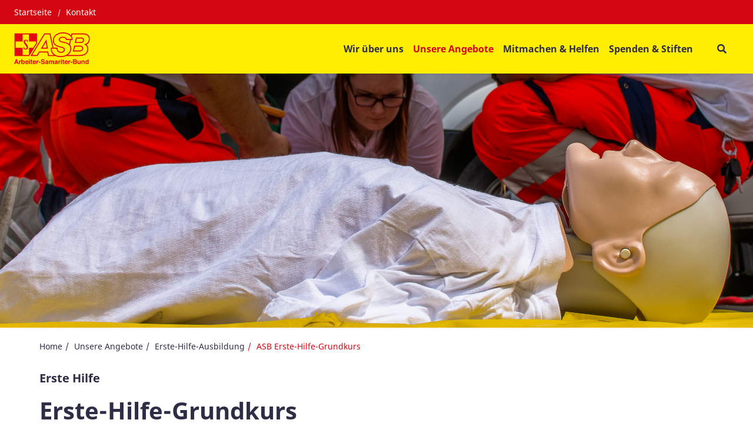

--- FILE ---
content_type: text/html; charset=UTF-8
request_url: https://www.asb-halle-bitterfeld.de/asb-halle-bitterfeld/unsere-angebote/unsere-angebote-ausbildung/erste-hilfe-grundkurs
body_size: 10788
content:
<!DOCTYPE html>
<html lang="de" class="no-js">
<head>
    <meta http-equiv="X-UA-Compatible" content="IE=edge">
    <meta name="X-Frame-Options" content="DENY">
	<meta name="referrer" content="same-origin">

    
<title>ASB Erste Hilfe Kurse Halle</title>

<meta http-equiv="content-type" content="text/html; charset=UTF-8">
<meta name="description" content="Im Notfall zählt jede Minute. Damit möglichst jeder Erste Hilfe leisten kann, bietet der ASB Halle/Bitterfeld Erste-Hilfe-Kurse und Lehrgänge an, die Grundlagen vermitteln und unterschiedliche Lebensbereiche berücksichtigen.">
<meta name="msapplication-TileColor" content="#ffc40d">
<meta name="msapplication-TileImage" content="/packages/asb_bundesverband/themes/asb_bundesverband/images/icons/favicons/mstile-144x144.png">
<meta name="msapplication-config" content="/packages/asb_bundesverband/themes/asb_bundesverband/images/icons/favicons/browserconfig.xml">
<link rel="canonical" href="https://www.asb-halle-bitterfeld.de/asb-halle-bitterfeld/unsere-angebote/unsere-angebote-ausbildung/erste-hilfe-grundkurs" />
<link rel="shortcut icon" type="image/x-icon" href="/packages/asb_bundesverband/themes/asb_bundesverband/images/icons/favicons/favicon.ico">
<link rel="shortcut icon" href="/packages/asb_bundesverband/themes/asb_bundesverband/images/icons/favicons/favicon.ico">
<link rel="icon" type="image/png" href="/packages/asb_bundesverband/themes/asb_bundesverband/images/icons/favicons/favicon-196x196.png" sizes="196x196">
<link rel="icon" type="image/png" href="/packages/asb_bundesverband/themes/asb_bundesverband/images/icons/favicons/favicon-160x160.png" sizes="160x160">
<link rel="icon" type="image/png" href="/packages/asb_bundesverband/themes/asb_bundesverband/images/icons/favicons/favicon-96x96.png" sizes="96x96">
<link rel="icon" type="image/png" href="/packages/asb_bundesverband/themes/asb_bundesverband/images/icons/favicons/favicon-16x16.png" sizes="16x16">
<link rel="icon" type="image/png" href="/packages/asb_bundesverband/themes/asb_bundesverband/images/icons/favicons/favicon-32x32.png" sizes="32x32">
<link rel="apple-touch-icon" sizes="152x152" href="/packages/asb_bundesverband/themes/asb_bundesverband/images/icons/favicons/apple-touch-icon-152x152.png">
<link rel="apple-touch-icon" sizes="144x144" href="/packages/asb_bundesverband/themes/asb_bundesverband/images/icons/favicons/apple-touch-icon-144x144.png">
<link rel="apple-touch-icon" sizes="120x120" href="/packages/asb_bundesverband/themes/asb_bundesverband/images/icons/favicons/apple-touch-icon-120x120.png">
<link rel="apple-touch-icon" sizes="114x114" href="/packages/asb_bundesverband/themes/asb_bundesverband/images/icons/favicons/apple-touch-icon-114x114.png">
<link rel="apple-touch-icon" sizes="76x76" href="/packages/asb_bundesverband/themes/asb_bundesverband/images/icons/favicons/apple-touch-icon-76x76.png">
<link rel="apple-touch-icon" sizes="72x72" href="/packages/asb_bundesverband/themes/asb_bundesverband/images/icons/favicons/apple-touch-icon-72x72.png">
<link rel="apple-touch-icon" sizes="60x60" href="/packages/asb_bundesverband/themes/asb_bundesverband/images/icons/favicons/apple-touch-icon-60x60.png">
<link rel="apple-touch-icon" sizes="57x57" href="/packages/asb_bundesverband/themes/asb_bundesverband/images/icons/favicons/apple-touch-icon-57x57.png">
<script>
    var CCM_DISPATCHER_FILENAME = "/index.php";
    var CCM_CID = 763;
    var CCM_EDIT_MODE = false;
    var CCM_ARRANGE_MODE = false;
    var CCM_IMAGE_PATH = "/concrete/images";
    var CCM_APPLICATION_URL = "https://www.asb-halle-bitterfeld.de";
    var CCM_REL = "";
    var CCM_ACTIVE_LOCALE = "de_DE";
    var CCM_USER_REGISTERED = false;
</script>

<script async src="/packages/automatic_email_obfuscator/js/vgnr.js?v=451"></script>
<link href="/packages/automatic_email_obfuscator/css/obfuscator.css?ccm_nocache=be47b0c2e5f2d6366e2ae045fefc8de40e2a1d10" rel="stylesheet" type="text/css" media="all" />
<link href="/concrete/css/fontawesome/all.css?ccm_nocache=556ae7f1a9101585da3d8a6011459916f485394c" rel="stylesheet" type="text/css" media="all" />
<script src="/concrete/js/jquery.js?ccm_nocache=556ae7f1a9101585da3d8a6011459916f485394c"></script>
<link href="/application/files/cache/css/3d3de0adefb9d3e71c65afb08b5409e82faf70ce.css?ccm_nocache=556ae7f1a9101585da3d8a6011459916f485394c" rel="stylesheet" type="text/css" media="all" data-source="/application/blocks/asb_search/view.css?ccm_nocache=7df7867c0e2f8711fc817d8d8792c41d6df15f88 /concrete/css/features/imagery/frontend.css?ccm_nocache=556ae7f1a9101585da3d8a6011459916f485394c /concrete/css/features/basics/frontend.css?ccm_nocache=556ae7f1a9101585da3d8a6011459916f485394c /concrete/css/features/social/frontend.css?ccm_nocache=556ae7f1a9101585da3d8a6011459916f485394c" />
<meta property="og:site_name" content="ASB Erste Hilfe Kurse Halle" /><meta property="og:title" content="ASB Erste Hilfe Kurse und Ausbildung in Halle" /><meta property="og:description" content="Im Notfall zählt jede Minute. Damit möglichst jeder Erste Hilfe leisten kann, bietet der ASB Halle/Bitterfeld Erste-Hilfe-Kurse und Lehrgänge an, die Grundlagen vermitteln und unterschiedliche Lebensbereiche berücksichtigen." /><meta property="og:url" content="https://www.asb-halle-bitterfeld.de/asb-halle-bitterfeld/unsere-angebote/unsere-angebote-ausbildung/erste-hilfe-grundkurs" /><meta property="og:image" content="https://www.asb-halle-bitterfeld.de/application/files/2216/6333/5862/000_0264-1_2.JPG" />
    <link rel="stylesheet" type="text/css" href="/packages/asb_bundesverband/themes/asb_bundesverband/css/skins/default.css?v=47">
    <meta name="viewport" content="width=device-width, initial-scale=1.0">

    <script>
        if (navigator.userAgent.match(/IEMobile\/10\.0/)) {
            var msViewportStyle = document.createElement('style');
            msViewportStyle.appendChild(
                document.createTextNode(
                    '@-ms-viewport{width:auto!important}'
                )
            );
            document.querySelector('head').appendChild(msViewportStyle)
        }
    </script>
    <script src="/packages/asb_bundesverband/themes/asb_bundesverband/js/modernizr.js"></script>
</head>
<body style="zoom:1">

<div class="ccm-page ccm-page-id-763 page-type-page page-template-full   no-write">


<header>
    <div class="header asb-header">
        <div class="asb-top-nav shadow-sm">
                            <div class="asb-top-nav__top-header asb-top-header bg-red">
                    <div class="asb-top-header__start">
                        

    
    <ul class="asb-top-links">
        
            <li class="nav-first">

                <a href="https://www.asb-halle-bitterfeld.de/asb-halle-bitterfeld" >
                    Startseite                </a>
            </li>
        
            <li class="">

                <a href="https://www.asb-halle-bitterfeld.de/asb-halle-bitterfeld/kontakt" >
                    Kontakt                </a>
            </li>
            </ul>

                    </div>
                    <div class="asb-top-header__btn-box">
                                                                    </div>
                </div>
                        <div id="asb-navbar" class="js-asb-navbar asb-top-nav__bottom-header asb-navbar d-flex">
                <div class="asb-navbar__logo asb-logo hidden-in-text">
                    

        <a href="https://www.asb-halle-bitterfeld.de/asb-halle-bitterfeld" class="col-md-12 col-sm-12 d-flex no-padding" title="Zurück zur Startseite" aria-label="Zurück zur Startseite">
                <img src="/application/files/2917/0608/8227/ASB-Logo-Screen-Standard-RGB.svg" alt="ASB-Logo-Screen-Standard-RGB.svg" class="ccm-svg" />    </a>

                </div>
                <div class="asb-navbar__right">
                    <div class="asb-navbar__navigation full-in-text">
                        

    
<span class="display-text-mode text-mode-style">[ Navigation beginnen ]</span><span class="display-text-mode text-mode-style"><a href="#end_nav">>>Navigation überspringen</a></span><nav class="asb-main-menu" id="menu" aria-label="Hauptspalte"><ul class="asb-main-menu__nav nav"><li class="asb-nav-item--home"><a href="https://www.asb-halle-bitterfeld.de/asb-halle-bitterfeld" aria-hidden="true" target="_self" class="asb-nav-item nav-item asb-nav-item--home">Home</a></li><li class="asb-nav-item--sub-parent"><span class="asb-main-menu__next js-mm-next-btn" role="button" tabindex="0" aria-haspopup="true" aria-expanded="false" aria-controls="parent_284" data-id="parent_284">Wir &uuml;ber uns</span><div id="parent_284" class="asb-main-menu__sub-menu level-1"><div class="container-lg asb-main-menu__sub-menu-container gx-xl-7 g-xxl-4"><div class=asb-main-menu__sub-menu-title><a href="https://www.asb-halle-bitterfeld.de/asb-halle-bitterfeld/ueber-uns" tabindex="-1" target="_self" class="asb-nav-item--sub-parent text-primary">Wir &uuml;ber uns</a><span class="asb-main-menu__sub-menu-close js-mm-close-btn" tabindex="-1" role="button" aria-label="Untermenü schließen"><span class="asb-close-label">Schließen</span><span class="asb-close"></span></span></div><ul><li class=""><a href="https://www.asb-halle-bitterfeld.de/asb-halle-bitterfeld/ueber-uns/vorstand" tabindex="-1" aria-label="Vorstand - Wir über uns" target="_self" class="asb-nav-item nav-item">Vorstand</a></li><li class=""><a href="https://www.asb-halle-bitterfeld.de/asb-halle-bitterfeld/ueber-uns/adressen" tabindex="-1" aria-label="Adressen und Kontaktinformationen - Wir über uns" target="_self" class="asb-nav-item nav-item">Adressen und Kontaktinformationen</a></li><li class=""><a href="https://www.asb-halle-bitterfeld.de/asb-halle-bitterfeld/ueber-uns/satzung" tabindex="-1" aria-label="Satzung - Wir über uns" target="_self" class="asb-nav-item nav-item">Satzung</a></li><li class=""><a href="https://www.asb-halle-bitterfeld.de/asb-halle-bitterfeld/ueber-uns/ethik-kodex" tabindex="-1" aria-label="Leitbild - Wir über uns" target="_self" class="asb-nav-item nav-item">Leitbild</a></li><li class="asb-nav-item--sub-parent"><a href="https://www.asb-halle-bitterfeld.de/asb-halle-bitterfeld/ueber-uns/stellenangebote" tabindex="-1" target="_self" class="asb-nav-item nav-item asb-nav-item--sub-parent">Karriere</a><span class="asb-main-menu__next js-mm-next-btn"  role="button" tabindex="-1" aria-haspopup="true" aria-expanded="false" aria-controls="parent_313" data-id="parent_313" aria-label="Unterseite Karriere"></span><div id="parent_313" class="asb-main-menu__sub-menu level-2"><div class="container-lg asb-main-menu__sub-menu-container gx-xl-7 g-xxl-4"><div class=asb-main-menu__sub-menu-title><div class="asb-main-menu__back js-mm-back-btn" role="button" aria-label="Zurück zum Menü Wir über uns" tabindex="-1"  aria-haspopup="true" aria-expanded="false" aria-controls="parent_313" data-id="parent_313" data-parent="parent_284"></div><a href="https://www.asb-halle-bitterfeld.de/asb-halle-bitterfeld/ueber-uns/stellenangebote" tabindex="-1" target="_self" class="asb-nav-item--sub-parent text-primary">Karriere</a><span class="asb-main-menu__sub-menu-close js-mm-close-btn" tabindex="-1" role="button" aria-label="Untermenü schließen"><span class="asb-close-label">Schließen</span><span class="asb-close"></span></span></div><ul><li class=""><a href="https://www.asb-halle-bitterfeld.de/asb-halle-bitterfeld/ueber-uns/stellenangebote/praktikas-ausbildung-stellenangebote" tabindex="-1" aria-label="Praktika - Karriere" target="_self" class="asb-nav-item nav-item">Praktika</a></li><li class="asb-nav-item--sub-parent"><a href="https://www.asb-halle-bitterfeld.de/asb-halle-bitterfeld/ueber-uns/stellenangebote/ausbildung" tabindex="-1" target="_self" class="asb-nav-item nav-item asb-nav-item--sub-parent">Berufsausbildung</a><span class="asb-main-menu__next js-mm-next-btn"  role="button" tabindex="-1" aria-haspopup="true" aria-expanded="false" aria-controls="parent_342" data-id="parent_342" aria-label="Unterseite Berufsausbildung"></span><div id="parent_342" class="asb-main-menu__sub-menu level-3"><div class="container-lg asb-main-menu__sub-menu-container gx-xl-7 g-xxl-4"><div class=asb-main-menu__sub-menu-title><div class="asb-main-menu__back js-mm-back-btn" role="button" aria-label="Zurück zum Menü Karriere" tabindex="-1"  aria-haspopup="true" aria-expanded="false" aria-controls="parent_342" data-id="parent_342" data-parent="parent_313"></div><a href="https://www.asb-halle-bitterfeld.de/asb-halle-bitterfeld/ueber-uns/stellenangebote/ausbildung" tabindex="-1" target="_self" class="asb-nav-item--sub-parent text-primary">Berufsausbildung</a><span class="asb-main-menu__sub-menu-close js-mm-close-btn" tabindex="-1" role="button" aria-label="Untermenü schließen"><span class="asb-close-label">Schließen</span><span class="asb-close"></span></span></div><ul><li class=""><a href="https://www.asb-halle-bitterfeld.de/asb-halle-bitterfeld/ueber-uns/stellenangebote/ausbildung/ausbildung-altenpfleger" tabindex="-1" aria-label="Pflegefachfrau/-mann - Berufsausbildung" target="_self" class="asb-nav-item nav-item">Pflegefachfrau/-mann</a></li><li class=""><a href="https://www.asb-halle-bitterfeld.de/asb-halle-bitterfeld/ueber-uns/stellenangebote/ausbildung/ausbildung-rettungsdienst-notfallsanit%C3%A4ter" tabindex="-1" aria-label="Notfallsanit&auml;ter/-in - Berufsausbildung" target="_self" class="asb-nav-item nav-item">Notfallsanit&auml;ter/-in</a></li><li class=""><a href="https://www.asb-halle-bitterfeld.de/asb-halle-bitterfeld/ueber-uns/stellenangebote/ausbildung/rettungssanitaeter" tabindex="-1" aria-label="Rettungssanit&auml;ter/-in - Berufsausbildung" target="_self" class="asb-nav-item nav-item">Rettungssanit&auml;ter/-in</a></li><li class=""><a href="https://www.asb-halle-bitterfeld.de/asb-halle-bitterfeld/ueber-uns/stellenangebote/ausbildung/ausbildung-erzieher" tabindex="-1" aria-label="Ausbildung Erzieher/in - Berufsausbildung" target="_self" class="asb-nav-item nav-item">Ausbildung Erzieher/in</a></li></ul></div></div></li><li class="asb-nav-item--sub-parent"><a href="https://www.asb-halle-bitterfeld.de/asb-halle-bitterfeld/ueber-uns/stellenangebote/jobs" tabindex="-1" target="_self" class="asb-nav-item nav-item asb-nav-item--sub-parent">Aktuelle Stellenangebote</a><span class="asb-main-menu__next js-mm-next-btn"  role="button" tabindex="-1" aria-haspopup="true" aria-expanded="false" aria-controls="parent_341" data-id="parent_341" aria-label="Unterseite Aktuelle Stellenangebote"></span><div id="parent_341" class="asb-main-menu__sub-menu level-3"><div class="container-lg asb-main-menu__sub-menu-container gx-xl-7 g-xxl-4"><div class=asb-main-menu__sub-menu-title><div class="asb-main-menu__back js-mm-back-btn" role="button" aria-label="Zurück zum Menü Karriere" tabindex="-1"  aria-haspopup="true" aria-expanded="false" aria-controls="parent_341" data-id="parent_341" data-parent="parent_313"></div><a href="https://www.asb-halle-bitterfeld.de/asb-halle-bitterfeld/ueber-uns/stellenangebote/jobs" tabindex="-1" target="_self" class="asb-nav-item--sub-parent text-primary">Aktuelle Stellenangebote</a><span class="asb-main-menu__sub-menu-close js-mm-close-btn" tabindex="-1" role="button" aria-label="Untermenü schließen"><span class="asb-close-label">Schließen</span><span class="asb-close"></span></span></div><ul><li class="asb-nav-item--sub-parent"><a href="https://www.asb-halle-bitterfeld.de/asb-halle-bitterfeld/ueber-uns/stellenangebote/jobs/stellenangebot-altenpfleger-landsberg" tabindex="-1" target="_self" class="asb-nav-item nav-item asb-nav-item--sub-parent">Pflegefach- und Pflegehilfskr&auml;fte</a><span class="asb-main-menu__next js-mm-next-btn"  role="button" tabindex="-1" aria-haspopup="true" aria-expanded="false" aria-controls="parent_454" data-id="parent_454" aria-label="Unterseite Pflegefach- und Pflegehilfskr&auml;fte"></span><div id="parent_454" class="asb-main-menu__sub-menu level-4"><div class="container-lg asb-main-menu__sub-menu-container gx-xl-7 g-xxl-4"><div class=asb-main-menu__sub-menu-title><div class="asb-main-menu__back js-mm-back-btn" role="button" aria-label="Zurück zum Menü Aktuelle Stellenangebote" tabindex="-1"  aria-haspopup="true" aria-expanded="false" aria-controls="parent_454" data-id="parent_454" data-parent="parent_341"></div><a href="https://www.asb-halle-bitterfeld.de/asb-halle-bitterfeld/ueber-uns/stellenangebote/jobs/stellenangebot-altenpfleger-landsberg" tabindex="-1" target="_self" class="asb-nav-item--sub-parent text-primary">Pflegefach- und Pflegehilfskr&auml;fte</a><span class="asb-main-menu__sub-menu-close js-mm-close-btn" tabindex="-1" role="button" aria-label="Untermenü schließen"><span class="asb-close-label">Schließen</span><span class="asb-close"></span></span></div><ul><li class=""><a href="https://www.asb-halle-bitterfeld.de/asb-halle-bitterfeld/ueber-uns/stellenangebote/jobs/stellenangebot-altenpfleger-landsberg/pflegefach-und-hilfskraefte-fuer-wohngemeinschaften" tabindex="-1" aria-label="Pflegefach- und Hilfskr&auml;fte f&uuml;r Wohngemeinschaften - Pflegefach- und Pflegehilfskräfte" target="_self" class="asb-nav-item nav-item">Pflegefach- und Hilfskr&auml;fte f&uuml;r Wohngemeinschaften</a></li></ul></div></div></li><li class=""><a href="https://www.asb-halle-bitterfeld.de/asb-halle-bitterfeld/ueber-uns/stellenangebote/jobs/stellenangebot-rettungssanitaeter" tabindex="-1" aria-label="Rettungsfachpersonal - Aktuelle Stellenangebote" target="_self" class="asb-nav-item nav-item">Rettungsfachpersonal</a></li></ul></div></div></li><li class=""><a href="https://www.asb-halle-bitterfeld.de/asb-halle-bitterfeld/ueber-uns/stellenangebote/schnellbewerbung" tabindex="-1" aria-label="ASB Schnellbewerbung - Karriere" target="_self" class="asb-nav-item nav-item">ASB Schnellbewerbung</a></li><li class=""><a href="https://www.asb-halle-bitterfeld.de/asb-halle-bitterfeld/ueber-uns/stellenangebote/mitarbeiter-werben-mitarbeiter" tabindex="-1" aria-label="Mitarbeitende werben Mitarbeitende - Karriere" target="_self" class="asb-nav-item nav-item">Mitarbeitende werben Mitarbeitende</a></li></ul></div></div></li><li class=""><a href="https://www.asb-halle-bitterfeld.de/asb-halle-bitterfeld/ueber-uns/wie-es-begann" tabindex="-1" aria-label="Wie es begann - Wir über uns" target="_self" class="asb-nav-item nav-item">Wie es begann</a></li><li class=""><a href="https://www.asb-halle-bitterfeld.de/asb-halle-bitterfeld/ueber-uns/social-media" tabindex="-1" aria-label="Social Media - Wir über uns" target="_self" class="asb-nav-item nav-item">Social Media</a></li></ul></div></div></li><li class="nav-path-selected asb-nav-item--sub-parent"><span class="asb-main-menu__next js-mm-next-btn" role="button" tabindex="0" aria-haspopup="true" aria-expanded="false" aria-controls="parent_285" data-id="parent_285">Unsere Angebote</span><div id="parent_285" class="asb-main-menu__sub-menu level-1"><div class="container-lg asb-main-menu__sub-menu-container gx-xl-7 g-xxl-4"><div class=asb-main-menu__sub-menu-title><a href="https://www.asb-halle-bitterfeld.de/asb-halle-bitterfeld/unsere-angebote" tabindex="-1" target="_self" class="nav-path-selected asb-nav-item--sub-parent text-primary">Unsere Angebote</a><span class="asb-main-menu__sub-menu-close js-mm-close-btn" tabindex="-1" role="button" aria-label="Untermenü schließen"><span class="asb-close-label">Schließen</span><span class="asb-close"></span></span></div><ul><li class="asb-nav-item--sub-parent"><a href="https://www.asb-halle-bitterfeld.de/asb-halle-bitterfeld/unsere-angebote/im-alter-umsorgt-sein" tabindex="-1" target="_self" class="asb-nav-item nav-item asb-nav-item--sub-parent">Im Alter umsorgt sein</a><span class="asb-main-menu__next js-mm-next-btn"  role="button" tabindex="-1" aria-haspopup="true" aria-expanded="false" aria-controls="parent_301" data-id="parent_301" aria-label="Unterseite Im Alter umsorgt sein"></span><div id="parent_301" class="asb-main-menu__sub-menu level-2"><div class="container-lg asb-main-menu__sub-menu-container gx-xl-7 g-xxl-4"><div class=asb-main-menu__sub-menu-title><div class="asb-main-menu__back js-mm-back-btn" role="button" aria-label="Zurück zum Menü Unsere Angebote" tabindex="-1"  aria-haspopup="true" aria-expanded="false" aria-controls="parent_301" data-id="parent_301" data-parent="parent_285"></div><a href="https://www.asb-halle-bitterfeld.de/asb-halle-bitterfeld/unsere-angebote/im-alter-umsorgt-sein" tabindex="-1" target="_self" class="asb-nav-item--sub-parent text-primary">Im Alter umsorgt sein</a><span class="asb-main-menu__sub-menu-close js-mm-close-btn" tabindex="-1" role="button" aria-label="Untermenü schließen"><span class="asb-close-label">Schließen</span><span class="asb-close"></span></span></div><ul><li class="asb-nav-item--sub-parent"><a href="https://www.asb-halle-bitterfeld.de/asb-halle-bitterfeld/unsere-angebote/im-alter-umsorgt-sein/halle-der-saale" tabindex="-1" target="_self" class="asb-nav-item nav-item asb-nav-item--sub-parent">Halle an der Saale</a><span class="asb-main-menu__next js-mm-next-btn"  role="button" tabindex="-1" aria-haspopup="true" aria-expanded="false" aria-controls="parent_334" data-id="parent_334" aria-label="Unterseite Halle an der Saale"></span><div id="parent_334" class="asb-main-menu__sub-menu level-3"><div class="container-lg asb-main-menu__sub-menu-container gx-xl-7 g-xxl-4"><div class=asb-main-menu__sub-menu-title><div class="asb-main-menu__back js-mm-back-btn" role="button" aria-label="Zurück zum Menü Im Alter umsorgt sein" tabindex="-1"  aria-haspopup="true" aria-expanded="false" aria-controls="parent_334" data-id="parent_334" data-parent="parent_301"></div><a href="https://www.asb-halle-bitterfeld.de/asb-halle-bitterfeld/unsere-angebote/im-alter-umsorgt-sein/halle-der-saale" tabindex="-1" target="_self" class="asb-nav-item--sub-parent text-primary">Halle an der Saale</a><span class="asb-main-menu__sub-menu-close js-mm-close-btn" tabindex="-1" role="button" aria-label="Untermenü schließen"><span class="asb-close-label">Schließen</span><span class="asb-close"></span></span></div><ul><li class="asb-nav-item--sub-parent"><a href="https://www.asb-halle-bitterfeld.de/asb-halle-bitterfeld/unsere-angebote/im-alter-umsorgt-sein/halle-der-saale/seniorenzentrum-elsteraue" tabindex="-1" target="_self" class="asb-nav-item nav-item asb-nav-item--sub-parent">Seniorenzentrum Elsteraue</a><span class="asb-main-menu__next js-mm-next-btn"  role="button" tabindex="-1" aria-haspopup="true" aria-expanded="false" aria-controls="parent_345" data-id="parent_345" aria-label="Unterseite Seniorenzentrum Elsteraue"></span><div id="parent_345" class="asb-main-menu__sub-menu level-4"><div class="container-lg asb-main-menu__sub-menu-container gx-xl-7 g-xxl-4"><div class=asb-main-menu__sub-menu-title><div class="asb-main-menu__back js-mm-back-btn" role="button" aria-label="Zurück zum Menü Halle an der Saale" tabindex="-1"  aria-haspopup="true" aria-expanded="false" aria-controls="parent_345" data-id="parent_345" data-parent="parent_334"></div><a href="https://www.asb-halle-bitterfeld.de/asb-halle-bitterfeld/unsere-angebote/im-alter-umsorgt-sein/halle-der-saale/seniorenzentrum-elsteraue" tabindex="-1" target="_self" class="asb-nav-item--sub-parent text-primary">Seniorenzentrum Elsteraue</a><span class="asb-main-menu__sub-menu-close js-mm-close-btn" tabindex="-1" role="button" aria-label="Untermenü schließen"><span class="asb-close-label">Schließen</span><span class="asb-close"></span></span></div><ul><li class=""><a href="https://www.asb-halle-bitterfeld.de/asb-halle-bitterfeld/unsere-angebote/im-alter-umsorgt-sein/halle-der-saale/seniorenzentrum-elsteraue/bewohnerzimmer" tabindex="-1" aria-label="Bewohnerzimmer - Seniorenzentrum Elsteraue" target="_self" class="asb-nav-item nav-item">Bewohnerzimmer</a></li><li class=""><a href="https://www.asb-halle-bitterfeld.de/asb-halle-bitterfeld/unsere-angebote/im-alter-umsorgt-sein/halle-der-saale/seniorenzentrum-elsteraue/gesundheitliche-versorgungsplanung" tabindex="-1" aria-label="Gesundheitliche Versorgungsplanung - Seniorenzentrum Elsteraue" target="_self" class="asb-nav-item nav-item">Gesundheitliche Versorgungsplanung</a></li><li class=""><a href="https://www.asb-halle-bitterfeld.de/asb-halle-bitterfeld/unsere-angebote/im-alter-umsorgt-sein/halle-der-saale/seniorenzentrum-elsteraue/aussenanlagen" tabindex="-1" aria-label="Au&szlig;enanlagen - Seniorenzentrum Elsteraue" target="_self" class="asb-nav-item nav-item">Au&szlig;enanlagen</a></li></ul></div></div></li><li class=""><a href="https://www.asb-halle-bitterfeld.de/asb-halle-bitterfeld/unsere-angebote/im-alter-umsorgt-sein/halle-der-saale/sozialstation-humanitaet" tabindex="-1" aria-label="Sozialstation Georg-Cantor-Stra&szlig;e - Halle an der Saale" target="_self" class="asb-nav-item nav-item">Sozialstation Georg-Cantor-Stra&szlig;e</a></li><li class=""><a href="https://www.asb-halle-bitterfeld.de/asb-halle-bitterfeld/unsere-angebote/im-alter-umsorgt-sein/halle-der-saale/seniorengerechtes-wohnen-georg-cantor-strasse" tabindex="-1" aria-label="Seniorengerechtes Wohnen Georg-Cantor-Stra&szlig;e - Halle an der Saale" target="_self" class="asb-nav-item nav-item">Seniorengerechtes Wohnen Georg-Cantor-Stra&szlig;e</a></li><li class="asb-nav-item--sub-parent"><a href="https://www.asb-halle-bitterfeld.de/asb-halle-bitterfeld/unsere-angebote/im-alter-umsorgt-sein/halle-der-saale/pflegeheim-jamboler-strasse" tabindex="-1" target="_self" class="asb-nav-item nav-item asb-nav-item--sub-parent">Pflegeheim Jamboler Stra&szlig;e (Betriebsf&uuml;hrung)</a><span class="asb-main-menu__next js-mm-next-btn"  role="button" tabindex="-1" aria-haspopup="true" aria-expanded="false" aria-controls="parent_425" data-id="parent_425" aria-label="Unterseite Pflegeheim Jamboler Stra&szlig;e (Betriebsf&uuml;hrung)"></span><div id="parent_425" class="asb-main-menu__sub-menu level-4"><div class="container-lg asb-main-menu__sub-menu-container gx-xl-7 g-xxl-4"><div class=asb-main-menu__sub-menu-title><div class="asb-main-menu__back js-mm-back-btn" role="button" aria-label="Zurück zum Menü Halle an der Saale" tabindex="-1"  aria-haspopup="true" aria-expanded="false" aria-controls="parent_425" data-id="parent_425" data-parent="parent_334"></div><a href="https://www.asb-halle-bitterfeld.de/asb-halle-bitterfeld/unsere-angebote/im-alter-umsorgt-sein/halle-der-saale/pflegeheim-jamboler-strasse" tabindex="-1" target="_self" class="asb-nav-item--sub-parent text-primary">Pflegeheim Jamboler Stra&szlig;e (Betriebsf&uuml;hrung)</a><span class="asb-main-menu__sub-menu-close js-mm-close-btn" tabindex="-1" role="button" aria-label="Untermenü schließen"><span class="asb-close-label">Schließen</span><span class="asb-close"></span></span></div><ul><li class=""><a href="https://www.asb-halle-bitterfeld.de/asb-halle-bitterfeld/unsere-angebote/im-alter-umsorgt-sein/halle-der-saale/pflegeheim-jamboler-strasse/betreutes-wohnen" tabindex="-1" aria-label="Betreutes Wohnen - Pflegeheim Jamboler Straße (Betriebsführung)" target="_self" class="asb-nav-item nav-item">Betreutes Wohnen</a></li><li class=""><a href="https://www.asb-halle-bitterfeld.de/asb-halle-bitterfeld/unsere-angebote/im-alter-umsorgt-sein/halle-der-saale/pflegeheim-jamboler-strasse/unser-serviceangebot" tabindex="-1" aria-label="Unsere Serviceangebote - Pflegeheim Jamboler Straße (Betriebsführung)" target="_self" class="asb-nav-item nav-item">Unsere Serviceangebote</a></li></ul></div></div></li></ul></div></div></li><li class="asb-nav-item--sub-parent"><a href="https://www.asb-halle-bitterfeld.de/asb-halle-bitterfeld/unsere-angebote/im-alter-umsorgt-sein/landsberg" tabindex="-1" target="_self" class="asb-nav-item nav-item asb-nav-item--sub-parent">Landsberg</a><span class="asb-main-menu__next js-mm-next-btn"  role="button" tabindex="-1" aria-haspopup="true" aria-expanded="false" aria-controls="parent_336" data-id="parent_336" aria-label="Unterseite Landsberg"></span><div id="parent_336" class="asb-main-menu__sub-menu level-3"><div class="container-lg asb-main-menu__sub-menu-container gx-xl-7 g-xxl-4"><div class=asb-main-menu__sub-menu-title><div class="asb-main-menu__back js-mm-back-btn" role="button" aria-label="Zurück zum Menü Im Alter umsorgt sein" tabindex="-1"  aria-haspopup="true" aria-expanded="false" aria-controls="parent_336" data-id="parent_336" data-parent="parent_301"></div><a href="https://www.asb-halle-bitterfeld.de/asb-halle-bitterfeld/unsere-angebote/im-alter-umsorgt-sein/landsberg" tabindex="-1" target="_self" class="asb-nav-item--sub-parent text-primary">Landsberg</a><span class="asb-main-menu__sub-menu-close js-mm-close-btn" tabindex="-1" role="button" aria-label="Untermenü schließen"><span class="asb-close-label">Schließen</span><span class="asb-close"></span></span></div><ul><li class="asb-nav-item--sub-parent"><a href="https://www.asb-halle-bitterfeld.de/asb-halle-bitterfeld/unsere-angebote/im-alter-umsorgt-sein/landsberg/sozialstation-landsberg" tabindex="-1" target="_self" class="asb-nav-item nav-item asb-nav-item--sub-parent">Sozialstation  Landsberg</a><span class="asb-main-menu__next js-mm-next-btn"  role="button" tabindex="-1" aria-haspopup="true" aria-expanded="false" aria-controls="parent_347" data-id="parent_347" aria-label="Unterseite Sozialstation  Landsberg"></span><div id="parent_347" class="asb-main-menu__sub-menu level-4"><div class="container-lg asb-main-menu__sub-menu-container gx-xl-7 g-xxl-4"><div class=asb-main-menu__sub-menu-title><div class="asb-main-menu__back js-mm-back-btn" role="button" aria-label="Zurück zum Menü Landsberg" tabindex="-1"  aria-haspopup="true" aria-expanded="false" aria-controls="parent_347" data-id="parent_347" data-parent="parent_336"></div><a href="https://www.asb-halle-bitterfeld.de/asb-halle-bitterfeld/unsere-angebote/im-alter-umsorgt-sein/landsberg/sozialstation-landsberg" tabindex="-1" target="_self" class="asb-nav-item--sub-parent text-primary">Sozialstation  Landsberg</a><span class="asb-main-menu__sub-menu-close js-mm-close-btn" tabindex="-1" role="button" aria-label="Untermenü schließen"><span class="asb-close-label">Schließen</span><span class="asb-close"></span></span></div><ul><li class=""><a href="https://www.asb-halle-bitterfeld.de/asb-halle-bitterfeld/unsere-angebote/im-alter-umsorgt-sein/landsberg/sozialstation-landsberg/unsre-leistungen" tabindex="-1" aria-label="Leistungen - Sozialstation  Landsberg" target="_self" class="asb-nav-item nav-item">Leistungen</a></li></ul></div></div></li><li class=""><a href="https://www.asb-halle-bitterfeld.de/asb-halle-bitterfeld/unsere-angebote/im-alter-umsorgt-sein/landsberg/senoirentreff" tabindex="-1" aria-label="Seniorenbegegnungsst&auml;tte - Landsberg" target="_self" class="asb-nav-item nav-item">Seniorenbegegnungsst&auml;tte</a></li></ul></div></div></li><li class="asb-nav-item--sub-parent"><a href="https://www.asb-halle-bitterfeld.de/asb-halle-bitterfeld/unsere-angebote/im-alter-umsorgt-sein/bitterfeld" tabindex="-1" target="_self" class="asb-nav-item nav-item asb-nav-item--sub-parent">Bitterfeld</a><span class="asb-main-menu__next js-mm-next-btn"  role="button" tabindex="-1" aria-haspopup="true" aria-expanded="false" aria-controls="parent_335" data-id="parent_335" aria-label="Unterseite Bitterfeld"></span><div id="parent_335" class="asb-main-menu__sub-menu level-3"><div class="container-lg asb-main-menu__sub-menu-container gx-xl-7 g-xxl-4"><div class=asb-main-menu__sub-menu-title><div class="asb-main-menu__back js-mm-back-btn" role="button" aria-label="Zurück zum Menü Im Alter umsorgt sein" tabindex="-1"  aria-haspopup="true" aria-expanded="false" aria-controls="parent_335" data-id="parent_335" data-parent="parent_301"></div><a href="https://www.asb-halle-bitterfeld.de/asb-halle-bitterfeld/unsere-angebote/im-alter-umsorgt-sein/bitterfeld" tabindex="-1" target="_self" class="asb-nav-item--sub-parent text-primary">Bitterfeld</a><span class="asb-main-menu__sub-menu-close js-mm-close-btn" tabindex="-1" role="button" aria-label="Untermenü schließen"><span class="asb-close-label">Schließen</span><span class="asb-close"></span></span></div><ul><li class="asb-nav-item--sub-parent"><a href="https://www.asb-halle-bitterfeld.de/asb-halle-bitterfeld/unsere-angebote/im-alter-umsorgt-sein/bitterfeld/seniorengerechtes-wohnen-bitterfeld-hotex" tabindex="-1" target="_self" class="asb-nav-item nav-item asb-nav-item--sub-parent">Seniorengerechtes Wohnen Bitterfeld &quot;Hotex&quot;</a><span class="asb-main-menu__next js-mm-next-btn"  role="button" tabindex="-1" aria-haspopup="true" aria-expanded="false" aria-controls="parent_352" data-id="parent_352" aria-label="Unterseite Seniorengerechtes Wohnen Bitterfeld &quot;Hotex&quot;"></span><div id="parent_352" class="asb-main-menu__sub-menu level-4"><div class="container-lg asb-main-menu__sub-menu-container gx-xl-7 g-xxl-4"><div class=asb-main-menu__sub-menu-title><div class="asb-main-menu__back js-mm-back-btn" role="button" aria-label="Zurück zum Menü Bitterfeld" tabindex="-1"  aria-haspopup="true" aria-expanded="false" aria-controls="parent_352" data-id="parent_352" data-parent="parent_335"></div><a href="https://www.asb-halle-bitterfeld.de/asb-halle-bitterfeld/unsere-angebote/im-alter-umsorgt-sein/bitterfeld/seniorengerechtes-wohnen-bitterfeld-hotex" tabindex="-1" target="_self" class="asb-nav-item--sub-parent text-primary">Seniorengerechtes Wohnen Bitterfeld &quot;Hotex&quot;</a><span class="asb-main-menu__sub-menu-close js-mm-close-btn" tabindex="-1" role="button" aria-label="Untermenü schließen"><span class="asb-close-label">Schließen</span><span class="asb-close"></span></span></div><ul><li class=""><a href="https://www.asb-halle-bitterfeld.de/asb-halle-bitterfeld/unsere-angebote/im-alter-umsorgt-sein/bitterfeld/seniorengerechtes-wohnen-bitterfeld-hotex/wer-war-walther-rathenau" tabindex="-1" aria-label="Wer war Walther Rathenau? - Seniorengerechtes Wohnen Bitterfeld ">Wer war Walther Rathenau?</a></li></ul></div></div></li><li class="asb-nav-item--sub-parent"><a href="https://www.asb-halle-bitterfeld.de/asb-halle-bitterfeld/unsere-angebote/im-alter-umsorgt-sein/bitterfeld/sozialstation-bitterfeld" tabindex="-1" target="_self" class="asb-nav-item nav-item asb-nav-item--sub-parent">Sozialstation Bitterfeld</a><span class="asb-main-menu__next js-mm-next-btn"  role="button" tabindex="-1" aria-haspopup="true" aria-expanded="false" aria-controls="parent_348" data-id="parent_348" aria-label="Unterseite Sozialstation Bitterfeld"></span><div id="parent_348" class="asb-main-menu__sub-menu level-4"><div class="container-lg asb-main-menu__sub-menu-container gx-xl-7 g-xxl-4"><div class=asb-main-menu__sub-menu-title><div class="asb-main-menu__back js-mm-back-btn" role="button" aria-label="Zurück zum Menü Bitterfeld" tabindex="-1"  aria-haspopup="true" aria-expanded="false" aria-controls="parent_348" data-id="parent_348" data-parent="parent_335"></div><a href="https://www.asb-halle-bitterfeld.de/asb-halle-bitterfeld/unsere-angebote/im-alter-umsorgt-sein/bitterfeld/sozialstation-bitterfeld" tabindex="-1" target="_self" class="asb-nav-item--sub-parent text-primary">Sozialstation Bitterfeld</a><span class="asb-main-menu__sub-menu-close js-mm-close-btn" tabindex="-1" role="button" aria-label="Untermenü schließen"><span class="asb-close-label">Schließen</span><span class="asb-close"></span></span></div><ul><li class=""><a href="https://www.asb-halle-bitterfeld.de/asb-halle-bitterfeld/unsere-angebote/im-alter-umsorgt-sein/bitterfeld/sozialstation-bitterfeld/leistungen" tabindex="-1" aria-label="Leistungen - Sozialstation Bitterfeld" target="_self" class="asb-nav-item nav-item">Leistungen</a></li></ul></div></div></li><li class=""><a href="https://www.asb-halle-bitterfeld.de/asb-halle-bitterfeld/unsere-angebote/im-alter-umsorgt-sein/bitterfeld/begegnungsstaette-bitterfeld" tabindex="-1" aria-label="Begegnungsst&auml;tten Bitterfeld - Bitterfeld" target="_self" class="asb-nav-item nav-item">Begegnungsst&auml;tten Bitterfeld</a></li><li class=""><a href="https://www.asb-halle-bitterfeld.de/asb-halle-bitterfeld/unsere-angebote/im-alter-umsorgt-sein/bitterfeld/wohngemeinschaften" tabindex="-1" aria-label="Wohngemeinschaften - Bitterfeld" target="_self" class="asb-nav-item nav-item">Wohngemeinschaften</a></li><li class="asb-nav-item--sub-parent"><a href="https://www.asb-halle-bitterfeld.de/asb-halle-bitterfeld/unsere-angebote/im-alter-umsorgt-sein/bitterfeld/seniorenwohnanlage-holzweissig" tabindex="-1" target="_self" class="asb-nav-item nav-item asb-nav-item--sub-parent">Seniorenwohnanlage Holzwei&szlig;ig</a><span class="asb-main-menu__next js-mm-next-btn"  role="button" tabindex="-1" aria-haspopup="true" aria-expanded="false" aria-controls="parent_699" data-id="parent_699" aria-label="Unterseite Seniorenwohnanlage Holzwei&szlig;ig"></span><div id="parent_699" class="asb-main-menu__sub-menu level-4"><div class="container-lg asb-main-menu__sub-menu-container gx-xl-7 g-xxl-4"><div class=asb-main-menu__sub-menu-title><div class="asb-main-menu__back js-mm-back-btn" role="button" aria-label="Zurück zum Menü Bitterfeld" tabindex="-1"  aria-haspopup="true" aria-expanded="false" aria-controls="parent_699" data-id="parent_699" data-parent="parent_335"></div><a href="https://www.asb-halle-bitterfeld.de/asb-halle-bitterfeld/unsere-angebote/im-alter-umsorgt-sein/bitterfeld/seniorenwohnanlage-holzweissig" tabindex="-1" target="_self" class="asb-nav-item--sub-parent text-primary">Seniorenwohnanlage Holzwei&szlig;ig</a><span class="asb-main-menu__sub-menu-close js-mm-close-btn" tabindex="-1" role="button" aria-label="Untermenü schließen"><span class="asb-close-label">Schließen</span><span class="asb-close"></span></span></div><ul><li class=""><a href="https://www.asb-halle-bitterfeld.de/asb-halle-bitterfeld/unsere-angebote/im-alter-umsorgt-sein/bitterfeld/seniorenwohnanlage-holzweissig/betreutes-wohnen-holzweissig" tabindex="-1" aria-label="Betreutes Wohnen Holzwei&szlig;ig - Seniorenwohnanlage Holzweißig" target="_self" class="asb-nav-item nav-item">Betreutes Wohnen Holzwei&szlig;ig</a></li><li class=""><a href="https://www.asb-halle-bitterfeld.de/asb-halle-bitterfeld/unsere-angebote/im-alter-umsorgt-sein/bitterfeld/seniorenwohnanlage-holzweissig/wohngemeinschaften-holzweissig" tabindex="-1" aria-label="Wohngemeinschaften Holzwei&szlig;ig - Seniorenwohnanlage Holzweißig" target="_self" class="asb-nav-item nav-item">Wohngemeinschaften Holzwei&szlig;ig</a></li></ul></div></div></li></ul></div></div></li></ul></div></div></li><li class="asb-nav-item--sub-parent"><a href="https://www.asb-halle-bitterfeld.de/asb-halle-bitterfeld/unsere-angebote/rettungsdienst" tabindex="-1" target="_self" class="asb-nav-item nav-item asb-nav-item--sub-parent">Rettungsdienst</a><span class="asb-main-menu__next js-mm-next-btn"  role="button" tabindex="-1" aria-haspopup="true" aria-expanded="false" aria-controls="parent_302" data-id="parent_302" aria-label="Unterseite Rettungsdienst"></span><div id="parent_302" class="asb-main-menu__sub-menu level-2"><div class="container-lg asb-main-menu__sub-menu-container gx-xl-7 g-xxl-4"><div class=asb-main-menu__sub-menu-title><div class="asb-main-menu__back js-mm-back-btn" role="button" aria-label="Zurück zum Menü Unsere Angebote" tabindex="-1"  aria-haspopup="true" aria-expanded="false" aria-controls="parent_302" data-id="parent_302" data-parent="parent_285"></div><a href="https://www.asb-halle-bitterfeld.de/asb-halle-bitterfeld/unsere-angebote/rettungsdienst" tabindex="-1" target="_self" class="asb-nav-item--sub-parent text-primary">Rettungsdienst</a><span class="asb-main-menu__sub-menu-close js-mm-close-btn" tabindex="-1" role="button" aria-label="Untermenü schließen"><span class="asb-close-label">Schließen</span><span class="asb-close"></span></span></div><ul><li class=""><a href="https://www.asb-halle-bitterfeld.de/asb-halle-bitterfeld/unsere-angebote/rettungsdienst/rettungsdienst" tabindex="-1" aria-label="Rettungswache - Rettungsdienst" target="_self" class="asb-nav-item nav-item">Rettungswache</a></li><li class=""><a href="https://www.asb-halle-bitterfeld.de/asb-halle-bitterfeld/unsere-angebote/rettungsdienst/sanitaets-und-rueckholdienst" tabindex="-1" aria-label="Sanit&auml;ts- und R&uuml;ckholdienst - Rettungsdienst" target="_self" class="asb-nav-item nav-item">Sanit&auml;ts- und R&uuml;ckholdienst</a></li><li class=""><a href="https://www.asb-halle-bitterfeld.de/asb-halle-bitterfeld/unsere-angebote/rettungsdienst/lehrrettungswache" tabindex="-1" aria-label="Lehrrettungswache - Rettungsdienst" target="_self" class="asb-nav-item nav-item">Lehrrettungswache</a></li><li class=""><a href="https://www.asb-halle-bitterfeld.de/unsere-angebote/bevoelkerungsschutz/seg-schnell-eingreif-gruppe" tabindex="-1" aria-label="SEG Schnell-Einsatz-Gruppe - Rettungsdienst" target="_self" class="asb-nav-item nav-item">SEG Schnell-Einsatz-Gruppe</a></li></ul></div></div></li><li class="asb-nav-item--sub-parent"><a href="https://www.asb-halle-bitterfeld.de/asb-halle-bitterfeld/unsere-angebote/bevoelkerungsschutz" tabindex="-1" target="_self" class="asb-nav-item nav-item asb-nav-item--sub-parent">Bev&ouml;lkerungsschutz</a><span class="asb-main-menu__next js-mm-next-btn"  role="button" tabindex="-1" aria-haspopup="true" aria-expanded="false" aria-controls="parent_303" data-id="parent_303" aria-label="Unterseite Bev&ouml;lkerungsschutz"></span><div id="parent_303" class="asb-main-menu__sub-menu level-2"><div class="container-lg asb-main-menu__sub-menu-container gx-xl-7 g-xxl-4"><div class=asb-main-menu__sub-menu-title><div class="asb-main-menu__back js-mm-back-btn" role="button" aria-label="Zurück zum Menü Unsere Angebote" tabindex="-1"  aria-haspopup="true" aria-expanded="false" aria-controls="parent_303" data-id="parent_303" data-parent="parent_285"></div><a href="https://www.asb-halle-bitterfeld.de/asb-halle-bitterfeld/unsere-angebote/bevoelkerungsschutz" tabindex="-1" target="_self" class="asb-nav-item--sub-parent text-primary">Bev&ouml;lkerungsschutz</a><span class="asb-main-menu__sub-menu-close js-mm-close-btn" tabindex="-1" role="button" aria-label="Untermenü schließen"><span class="asb-close-label">Schließen</span><span class="asb-close"></span></span></div><ul><li class=""><a href="https://www.asb-halle-bitterfeld.de/asb-halle-bitterfeld/unsere-angebote/bevoelkerungsschutz/sanitaetszug-halle" tabindex="-1" aria-label="Sanit&auml;tszug Halle - Bevölkerungsschutz" target="_self" class="asb-nav-item nav-item">Sanit&auml;tszug Halle</a></li><li class=""><a href="https://www.asb-halle-bitterfeld.de/asb-halle-bitterfeld/unsere-angebote/bevoelkerungsschutz/betreuungszug-saalekreis" tabindex="-1" aria-label="Betreuungszug Saalekreis - Bevölkerungsschutz" target="_self" class="asb-nav-item nav-item">Betreuungszug Saalekreis</a></li><li class=""><a href="https://www.asb-halle-bitterfeld.de/asb-halle-bitterfeld/unsere-angebote/bevoelkerungsschutz/einsatzbeteiligung" tabindex="-1" aria-label="Einsatzbeteiligung - Bevölkerungsschutz" target="_self" class="asb-nav-item nav-item">Einsatzbeteiligung</a></li></ul></div></div></li><li class="nav-path-selected asb-nav-item--sub-parent"><a href="https://www.asb-halle-bitterfeld.de/asb-halle-bitterfeld/unsere-angebote/unsere-angebote-ausbildung" tabindex="-1" target="_self" class="asb-nav-item nav-item nav-path-selected asb-nav-item--sub-parent">Erste-Hilfe-Ausbildung</a><span class="asb-main-menu__next js-mm-next-btn"  role="button" tabindex="-1" aria-haspopup="true" aria-expanded="false" aria-controls="parent_307" data-id="parent_307" aria-label="Unterseite Erste-Hilfe-Ausbildung"></span><div id="parent_307" class="asb-main-menu__sub-menu level-2"><div class="container-lg asb-main-menu__sub-menu-container gx-xl-7 g-xxl-4"><div class=asb-main-menu__sub-menu-title><div class="asb-main-menu__back js-mm-back-btn" role="button" aria-label="Zurück zum Menü Unsere Angebote" tabindex="-1"  aria-haspopup="true" aria-expanded="false" aria-controls="parent_307" data-id="parent_307" data-parent="parent_285"></div><a href="https://www.asb-halle-bitterfeld.de/asb-halle-bitterfeld/unsere-angebote/unsere-angebote-ausbildung" tabindex="-1" target="_self" class="nav-path-selected asb-nav-item--sub-parent text-primary">Erste-Hilfe-Ausbildung</a><span class="asb-main-menu__sub-menu-close js-mm-close-btn" tabindex="-1" role="button" aria-label="Untermenü schließen"><span class="asb-close-label">Schließen</span><span class="asb-close"></span></span></div><ul><li class=""><a href="https://www.asb-halle-bitterfeld.de/asb-halle-bitterfeld/unsere-angebote/unsere-angebote-ausbildung/ausbildung-fruehdefibrillation" tabindex="-1" aria-label="ASB AED Ausbildung in Fr&uuml;hdefibrillation - Erste-Hilfe-Ausbildung" target="_self" class="asb-nav-item nav-item">ASB AED Ausbildung in Fr&uuml;hdefibrillation</a></li><li class=""><a href="https://www.asb-halle-bitterfeld.de/asb-halle-bitterfeld/unsere-angebote/unsere-angebote-ausbildung/erste-hilfe-ausbildung" tabindex="-1" aria-label="ASB Erste-Hilfe-Fortbildungskurs - Erste-Hilfe-Ausbildung" target="_self" class="asb-nav-item nav-item">ASB Erste-Hilfe-Fortbildungskurs</a></li><li class=""><a href="https://www.asb-halle-bitterfeld.de/asb-halle-bitterfeld/unsere-angebote/unsere-angebote-ausbildung/erste-hilfe-bei-kindernotfaellen" tabindex="-1" aria-label="ASB Erste Hilfe bei Kindernotf&auml;llen - Erste-Hilfe-Ausbildung" target="_self" class="asb-nav-item nav-item">ASB Erste Hilfe bei Kindernotf&auml;llen</a></li><li class=""><a href="https://www.asb-halle-bitterfeld.de/asb-halle-bitterfeld/unsere-angebote/unsere-angebote-ausbildung/sanitaetsdienstausbildung" tabindex="-1" aria-label="Sanit&auml;tsdienstausbildung - Erste-Hilfe-Ausbildung" target="_self" class="asb-nav-item nav-item">Sanit&auml;tsdienstausbildung</a></li><li class="nav-selected nav-path-selected"><a href="https://www.asb-halle-bitterfeld.de/asb-halle-bitterfeld/unsere-angebote/unsere-angebote-ausbildung/erste-hilfe-grundkurs" tabindex="-1" aria-label="ASB Erste-Hilfe-Grundkurs - Erste-Hilfe-Ausbildung" target="_self" class="asb-nav-item nav-item nav-selected nav-path-selected">ASB Erste-Hilfe-Grundkurs</a></li></ul></div></div></li><li class="asb-nav-item--sub-parent"><a href="https://www.asb-halle-bitterfeld.de/asb-halle-bitterfeld/unsere-angebote/kinder-und-jugendhilfe" tabindex="-1" target="_self" class="asb-nav-item nav-item asb-nav-item--sub-parent">Kinder- und Jugendhilfe</a><span class="asb-main-menu__next js-mm-next-btn"  role="button" tabindex="-1" aria-haspopup="true" aria-expanded="false" aria-controls="parent_308" data-id="parent_308" aria-label="Unterseite Kinder- und Jugendhilfe"></span><div id="parent_308" class="asb-main-menu__sub-menu level-2"><div class="container-lg asb-main-menu__sub-menu-container gx-xl-7 g-xxl-4"><div class=asb-main-menu__sub-menu-title><div class="asb-main-menu__back js-mm-back-btn" role="button" aria-label="Zurück zum Menü Unsere Angebote" tabindex="-1"  aria-haspopup="true" aria-expanded="false" aria-controls="parent_308" data-id="parent_308" data-parent="parent_285"></div><a href="https://www.asb-halle-bitterfeld.de/asb-halle-bitterfeld/unsere-angebote/kinder-und-jugendhilfe" tabindex="-1" target="_self" class="asb-nav-item--sub-parent text-primary">Kinder- und Jugendhilfe</a><span class="asb-main-menu__sub-menu-close js-mm-close-btn" tabindex="-1" role="button" aria-label="Untermenü schließen"><span class="asb-close-label">Schließen</span><span class="asb-close"></span></span></div><ul><li class="asb-nav-item--sub-parent"><a href="https://www.asb-halle-bitterfeld.de/asb-halle-bitterfeld/unsere-angebote/kinder-und-jugendhilfe/kindertagesstaetten" tabindex="-1" target="_self" class="asb-nav-item nav-item asb-nav-item--sub-parent">Kindertagesst&auml;tten</a><span class="asb-main-menu__next js-mm-next-btn"  role="button" tabindex="-1" aria-haspopup="true" aria-expanded="false" aria-controls="parent_332" data-id="parent_332" aria-label="Unterseite Kindertagesst&auml;tten"></span><div id="parent_332" class="asb-main-menu__sub-menu level-3"><div class="container-lg asb-main-menu__sub-menu-container gx-xl-7 g-xxl-4"><div class=asb-main-menu__sub-menu-title><div class="asb-main-menu__back js-mm-back-btn" role="button" aria-label="Zurück zum Menü Kinder- und Jugendhilfe" tabindex="-1"  aria-haspopup="true" aria-expanded="false" aria-controls="parent_332" data-id="parent_332" data-parent="parent_308"></div><a href="https://www.asb-halle-bitterfeld.de/asb-halle-bitterfeld/unsere-angebote/kinder-und-jugendhilfe/kindertagesstaetten" tabindex="-1" target="_self" class="asb-nav-item--sub-parent text-primary">Kindertagesst&auml;tten</a><span class="asb-main-menu__sub-menu-close js-mm-close-btn" tabindex="-1" role="button" aria-label="Untermenü schließen"><span class="asb-close-label">Schließen</span><span class="asb-close"></span></span></div><ul><li class=""><a href="https://www.asb-halle-bitterfeld.de/asb-halle-bitterfeld/unsere-angebote/kinder-und-jugendhilfe/kindertagesstaetten/buratino" tabindex="-1" aria-label="Kita Buratino Wolfen - Kindertagesstätten" target="_self" class="asb-nav-item nav-item">Kita Buratino Wolfen</a></li><li class=""><a href="https://www.asb-halle-bitterfeld.de/asb-halle-bitterfeld/unsere-angebote/kinder-und-jugendhilfe/kindertagesstaetten/pumuckl" tabindex="-1" aria-label="Kita Pumuckl Bobbau - Kindertagesstätten" target="_self" class="asb-nav-item nav-item">Kita Pumuckl Bobbau</a></li><li class=""><a href="https://www.asb-halle-bitterfeld.de/asb-halle-bitterfeld/unsere-angebote/kinder-und-jugendhilfe/kindertagesstaetten/kita-schlumpfhausen" tabindex="-1" aria-label="Kita Schlumpfhausen - Kindertagesstätten" target="_self" class="asb-nav-item nav-item">Kita Schlumpfhausen</a></li></ul></div></div></li><li class=""><a href="https://www.asb-halle-bitterfeld.de/asb-halle-bitterfeld/unsere-angebote/kinder-und-jugendhilfe/jugendclub-raguhn" tabindex="-1" aria-label="Jugendclub Raguhn - Kinder- und Jugendhilfe" target="_self" class="asb-nav-item nav-item">Jugendclub Raguhn</a></li></ul></div></div></li><li class=""><a href="https://www.asb-halle-bitterfeld.de/asb-halle-bitterfeld/unsere-angebote/fahrdienste" tabindex="-1" aria-label="Fahrdienste - Unsere Angebote" target="_self" class="asb-nav-item nav-item">Fahrdienste</a></li><li class=""><a href="https://www.asb-halle-bitterfeld.de/asb-halle-bitterfeld/unsere-angebote/krisenintervention-kit" tabindex="-1" aria-label="Krisenintervention (KIT) - Unsere Angebote" target="_self" class="asb-nav-item nav-item">Krisenintervention (KIT)</a></li><li class=""><a href="https://www.asb-halle-bitterfeld.de/asb-halle-bitterfeld/unsere-angebote/auslandshilfe" tabindex="-1" aria-label="Auslandshilfe - Unsere Angebote" target="_self" class="asb-nav-item nav-item">Auslandshilfe</a></li><li class=""><a href="https://www.asb-halle-bitterfeld.de/unsere-angebote/wuenschewagen" tabindex="-1" aria-label="W&uuml;nschewagen - Unsere Angebote" target="_self" class="asb-nav-item nav-item">W&uuml;nschewagen</a></li><li class=""><a href="https://www.asb-halle-bitterfeld.de/asb-halle-bitterfeld/unsere-angebote/asj-halle" tabindex="-1" aria-label="ASJ Halle - Unsere Angebote" target="_self" class="asb-nav-item nav-item">ASJ Halle</a></li></ul></div></div></li><li class="asb-nav-item--sub-parent"><span class="asb-main-menu__next js-mm-next-btn" role="button" tabindex="0" aria-haspopup="true" aria-expanded="false" aria-controls="parent_286" data-id="parent_286">Mitmachen &amp; Helfen</span><div id="parent_286" class="asb-main-menu__sub-menu level-1"><div class="container-lg asb-main-menu__sub-menu-container gx-xl-7 g-xxl-4"><div class=asb-main-menu__sub-menu-title><a href="https://www.asb-halle-bitterfeld.de/asb-halle-bitterfeld/mitmachen-helfen" tabindex="-1" target="_self" class="asb-nav-item--sub-parent text-primary">Mitmachen &amp; Helfen</a><span class="asb-main-menu__sub-menu-close js-mm-close-btn" tabindex="-1" role="button" aria-label="Untermenü schließen"><span class="asb-close-label">Schließen</span><span class="asb-close"></span></span></div><ul><li class=""><a href="https://www.asb-halle-bitterfeld.de/asb-halle-bitterfeld/mitmachen-helfen/mitgliedschaft" tabindex="-1" aria-label="Mitgliedschaft - Mitmachen & Helfen" target="_self" class="asb-nav-item nav-item">Mitgliedschaft</a></li><li class=""><a href="https://www.asb-halle-bitterfeld.de/asb-halle-bitterfeld/mitmachen-helfen/ehrenamt-freiwillige-mitarbeit" tabindex="-1" aria-label="Ehrenamt, freiwillige Mitarbeit - Mitmachen & Helfen" target="_self" class="asb-nav-item nav-item">Ehrenamt, freiwillige Mitarbeit</a></li></ul></div></div></li><li class=""><a href="https://www.asb-halle-bitterfeld.de/asb-halle-bitterfeld/spenden-stiften" tabindex="0" target="_self" class="asb-nav-item nav-item">Spenden &amp; Stiften</a></li></ul></nav><span class="display-text-mode text-mode-style" id="end_nav">[ Navigation beenden ]</span><script>
    $('.asb-navbar').addClass('asb-navbar--yellow-bg')
    $('.asb-top-nav').addClass('asb-top-nav--yellow')
    $('.asb-navbar').removeClass('asb-navbar--dark-dd')
</script>

                    </div>
                    <div class="asb-navbar__actions">
                        
                        <div class="asb-navbar__btn-box">

    
<div id="asb-search-form-236" class="asb-search-form">
            <button type="button"
                aria-label="Suchformular"
                class="search-btn"
                aria-haspopup="true"
                aria-controls="asb-search-form-wrapper-236"
                aria-expanded="false"
        ></button>
            <form id="asb-search-form-wrapper-236" class="search-form form-horizontal"
          enctype="multipart/form-data"
          action="https://www.asb-halle-bitterfeld.de/asb-halle-bitterfeld/suche"          method="post"
          role="search"
          aria-label="Suchformular"
    >
                            <button
                    type="button"
                    class="search-close"
                    aria-label="Schließen"
            >Schließen</button>
                                <fieldset class="form-header">
            <legend id="search_input_text_legend_236" class="sr-only">Suchfeld</legend>
            <div class="form-group">
                <input type="text" id="search_input_text_236" name="search_input_text" value="" data-content="Bitte geben Sie einen Suchbegriff ein" data-services="Bitte geben Sie eine PLZ an" role="searchbox" aria-labelledby="search_input_text_legend_236" aria-description="Suchergebnisse werden auf https://www.asb-halle-bitterfeld.de/asb-halle-bitterfeld/suche angezeigt." class="input-fields search-input-text form-control ccm-input-text" />                <button type="submit" class="search-button">
                  <span class="sr-only">Suchen</span>
                </button>
            </div>
        </fieldset>
        <fieldset class="search-type-choice  d-none"
            aria-hidden="true">
            <legend class="sr-only">Bitte wählen Sie aus, wonach Sie suchen möchten: Stichwort oder PLZ.</legend>
            <div class="radio-inline">
                <label>
                    <input type="radio" name="searchMode" value="0" class="form-check-input" checked="checked" />                    <span class="radio-btn"></span>
                    Alle Inhalte                </label>
            </div>
            <div class="radio-inline">
                <label>
                    <input type="radio" name="searchMode" value="1" class="form-check-input" />                    <span class="radio-btn"></span>
                    Dienstleistungen                </label>
            </div>
        </fieldset>
        <fieldset class="search-services-choice"
            >
            <legend>Wählen Sie bitte eine Kategorie aus</legend>
                                                    <div class="row">
                                        <div class="col-sm-6">
                                <div class="checkbox">
                    <label>
                                                <input type="checkbox" name="services[]" class="form-check-input" value="5oXC8GABCeVEM9hWZ4Qn" />                        <span class="check-btn"></span>
                        Sanitätsdienst bei Veranstaltungen</label>
                </div>
                                    </div>
                                                                        <div class="col-sm-6">
                                <div class="checkbox">
                    <label>
                                                <input type="checkbox" name="services[]" class="form-check-input" value="64XC8GABCeVEM9hWZ4Qn" />                        <span class="check-btn"></span>
                        Rettungsdienst und Katastrophenschutz</label>
                </div>
                                    </div>
                                            </div>
                                                                            <div class="row">
                                        <div class="col-sm-6">
                                <div class="checkbox">
                    <label>
                                                <input type="checkbox" name="services[]" class="form-check-input" value="5YXC8GABCeVEM9hWZ4Qn" />                        <span class="check-btn"></span>
                        Auslandshilfe</label>
                </div>
                                    </div>
                                                                        <div class="col-sm-6">
                                <div class="checkbox">
                    <label>
                                                <input type="checkbox" name="services[]" class="form-check-input" value="6oXC8GABCeVEM9hWZ4Qn" />                        <span class="check-btn"></span>
                        Hausnotruf</label>
                </div>
                                    </div>
                                            </div>
                                                                            <div class="row">
                                        <div class="col-sm-6">
                                <div class="checkbox">
                    <label>
                                                <input type="checkbox" name="services[]" class="form-check-input" value="F5QiInUBA9kQNEPAr5wl" />                        <span class="check-btn"></span>
                        Erste-Hilfe-Kurse</label>
                </div>
                                    </div>
                                                                        <div class="col-sm-6">
                                <div class="checkbox">
                    <label>
                                                <input type="checkbox" name="services[]" class="form-check-input" value="5IXC8GABCeVEM9hWZ4Qn" />                        <span class="check-btn"></span>
                        Pflege</label>
                </div>
                                    </div>
                                            </div>
                                                                            <div class="row">
                                        <div class="col-sm-6">
                                <div class="checkbox">
                    <label>
                                                <input type="checkbox" name="services[]" class="form-check-input" value="3IXC8GABCeVEM9hWZ4Qn" />                        <span class="check-btn"></span>
                        Wünschewagen</label>
                </div>
                                    </div>
                                                                        <div class="col-sm-6">
                                <div class="checkbox">
                    <label>
                                                <input type="checkbox" name="services[]" class="form-check-input" value="6YXC8GABCeVEM9hWZ4Qn" />                        <span class="check-btn"></span>
                        Freiwilliges Engagement/Ehrenamt</label>
                </div>
                                    </div>
                                            </div>
                                                                            <div class="row">
                                        <div class="col-sm-6">
                                <div class="checkbox">
                    <label>
                                                <input type="checkbox" name="services[]" class="form-check-input" value="4oXC8GABCeVEM9hWZ4Qn" />                        <span class="check-btn"></span>
                        Geschäfts- und Beratungsstellen</label>
                </div>
                                    </div>
                                                                        <div class="col-sm-6">
                                <div class="checkbox">
                    <label>
                                                <input type="checkbox" name="services[]" class="form-check-input" value="4YXC8GABCeVEM9hWZ4Qn" />                        <span class="check-btn"></span>
                        Kinder- und Jugendhilfe</label>
                </div>
                                    </div>
                                            </div>
                                                                            <div class="row">
                                        <div class="col-sm-6">
                                <div class="checkbox">
                    <label>
                                                <input type="checkbox" name="services[]" class="form-check-input" value="2IXC8GABCeVEM9hWZ4Qn" />                        <span class="check-btn"></span>
                        Integration</label>
                </div>
                                    </div>
                                                                        <div class="col-sm-6">
                                <div class="checkbox">
                    <label>
                                                <input type="checkbox" name="services[]" class="form-check-input" value="34XC8GABCeVEM9hWZ4Qn" />                        <span class="check-btn"></span>
                        Hilfe für Menschen mit Behinderung</label>
                </div>
                                    </div>
                                            </div>
                                                                            <div class="row">
                                        <div class="col-sm-6">
                                <div class="checkbox">
                    <label>
                                                <input type="checkbox" name="services[]" class="form-check-input" value="2YXC8GABCeVEM9hWZ4Qn" />                        <span class="check-btn"></span>
                        Essen auf Rädern</label>
                </div>
                                    </div>
                                             </div>
            </fieldset>
    </form>
</div>

</div>
                                            
                        <div class="asb-navbar__btn-box">
                            <div class="asb-menu-icon fs-2 d-xl-none d-block js-asb-menu-icon">
                                <i class="fas fa-bars"></i>
                            </div>
                        </div>

                    </div>
                </div>
            </div>
        </div>
        <div class="container-fluid g-0">
                    </div>
                    <div class="container-fluid g-0 fixed-height asb-top-nav-image-wrapper">
                

    
<div class="asb-header-image">
    <div class="asb-header-image__thumbnail">
        <picture><!--[if IE 9]><video style='display: none;'><![endif]--><source srcset="/application/files/3816/8205/8339/Dummy_2.jpg" media="(min-width: 1171px)" width="4977" height="1678" /><source srcset="https://asb-halle-bitterfeld.de/application/files/thumbnails/large/3816/8205/8339/Dummy_2.jpg" media="(min-width: 992px)" width="4977" height="1678" /><source srcset="https://asb-halle-bitterfeld.de/application/files/thumbnails/medium/3816/8205/8339/Dummy_2.jpg" media="(min-width: 768px)" width="4977" height="1678" /><source srcset="https://asb-halle-bitterfeld.de/application/files/thumbnails/small/3816/8205/8339/Dummy_2.jpg" media="(min-width: 100px)" width="4977" height="1678" /><!--[if IE 9]></video><![endif]--><img src="/application/files/3816/8205/8339/Dummy_2.jpg" alt="Dummy 2.jpg" class="img-fluid" fetchpriority="high" /></picture>    </div>
    <div class="asb-header-image__links  asb-header-image__links--internal-page">
                        <div class="container">
                    </div>
    </div>
</div>

            </div>
        
            </div>
</header>
<main>
            <div class="container d-none d-sm-block">
            
  <nav aria-label="breadcrumb"><ol class="breadcrumb"><li><a href="https://www.asb-halle-bitterfeld.de/asb-halle-bitterfeld" target="_self" aria-label="Zurück zur „Home“">Home</a></li><li><a href="https://www.asb-halle-bitterfeld.de/asb-halle-bitterfeld/unsere-angebote" target="_self" aria-label="Zurück zur „Unsere Angebote“">Unsere Angebote</a></li><li><a href="https://www.asb-halle-bitterfeld.de/asb-halle-bitterfeld/unsere-angebote/unsere-angebote-ausbildung" target="_self" aria-label="Zurück zur „Erste-Hilfe-Ausbildung“">Erste-Hilfe-Ausbildung</a></li><li class="active">ASB Erste-Hilfe-Grundkurs</li></ol></nav>        </div>
                    <div class="container">
                

    <div class="asb-page-heading intro">
    <header>
        <em class="subtitle">Erste Hilfe</em>        <h1>Erste-Hilfe-Grundkurs</h1>
    </header>
            <header>
            <p class="title-description">Schnelles beherztes Handeln kann Leben retten. In der Ersten-Hilfe-Grundausbildung werden Ihnen die Grundlagen der Ersten Hilfe vermittelt.</p>
        </header>
    </div>








            </div>
            
    
    <div class="floating-contact">
            </div>

    <div class="container">
        <div class="row">
            <div class="col-12">
                

    <div class="content-area"><p>Damit m&ouml;glichst jeder Erste Hilfe leisten kann, bietet der ASB verschiedene Kurse und Lehrg&auml;nge an, die Grundlagen vermitteln oder vorhandene Kenntnisse auffrischen. In der Ersten-Hilfe-Grundausbildung werden Ihnen die Grundlagen der Ersten Hilfe vermittelt.</p><p>Der Erste-Hilfe-Grundkurs ist Voraussetzung f&uuml;r den Erwerb der F&uuml;hrerscheine aller Klassen.</p><p>Der Grundkurs in der Erste-Hilfe-Ausbildung umfasst 9 Unterrichtseinheiten &aacute; 45 Minuten.</p><p>Als Mitglied des ASB erhalten Sie jedes Jahr einen Gutschein f&uuml;r einen Erste-Hilfe-Kurs, mit dem Sie Grundkenntnisse kostenlos erwerben bzw. auffrischen k&ouml;nnen. Dieser gilt auch f&uuml;r die Lehrg&auml;nge zur Ersten Hilfe bei Kindernotf&auml;llen.</p></div>


    

    <a id="yellow-area-60497" class="asb-yellow-teaser bg-primary position-relative asb-yellow-teaser--has-link d-block" href="https://www.hiorg-server.de/kurse_extern.php?ov=saal&id=2783&kt=39640#kurstyp-container" target="_blank">
                <h3 style="text-align: center;"><strong>Die Anmeldung zu unseren Erste-Hilfe-Kursen erfolgt ausschlie&szlig;lich online.</strong></h3><h3 style="text-align: center;"><strong>Hier Grundkurs buchen!</strong></h3><p style="text-align: center;">Bitte klicken!</p>    </a>



    <div class="content-area"><div>Bitte lesen Sie <span style="color:#e74c3c;"><strong>vor</strong></span> Ihrer Anmeldung&nbsp;<a href="https://www.asb-halle-bitterfeld.de/download_file/view/895f412f-ef0f-4d4f-8554-89ad10b0f242/763">hier</a>&nbsp;die allgemeinen Teilnahmebedingungen f&uuml;r Aus- und Fortbildungen im Bereich Breitenausbildung des ASB Regionalverbandes Halle/Bitterfeld e.V.</div><div>&nbsp;</div><div><span style="color:#e74c3c;"><b>Bitte kl&auml;ren Sie die Kosten&uuml;bernahme f&uuml;r Ihren Erste-Hilfe-Grundkurs vorab mit&nbsp;Ihrem Unfallversicherungstr&auml;ger und legen Sie&nbsp;sp&auml;testens zu Lehrgangsbeginn das&nbsp;Abrechnungsformular&nbsp;vor.&nbsp;</b></span></div><div>&nbsp;</div><div><p><strong>Bitte beachten Sie bei der Teilnahme an Kursen in unserer Gesch&auml;ftsstelle Hordorfer Stra&szlig;e 5:&nbsp;</strong></p><p>Anfahrt mit KFZ:&nbsp;In der Hordorfer Stra&szlig;e steht vor der Gesch&auml;ftsstelle eine begrenzte Anzahl kostenfreier Parkpl&auml;tze zur Verf&uuml;gung. Bitte beachten Sie das Parkverbot auf der gegen&uuml;berliegenden Friedhofseite. <span style="color:#e74c3c;"><strong>Das Befahren des Betriebsgel&auml;ndes und das Parken auf dem Hof der Gesch&auml;ftsstelle ist Betriebsfremden nicht gestattet.&nbsp;&nbsp;</strong></span></p></div></div>


    <div>
            <section class="inline-contact contact-info inline-contact-block" role="group" aria-label="Kontaktkarte für Hans Unger">
          <div class="bg-gray p-0">
            <div class="container">
              <div class="row mx-0">
                <div class="col-lg-3 col-12 px-0">
                    <img src="/application/files/9017/0609/6961/Kontakt.png" alt="Kontakt.png" class="img-fluid" title="Kontakt.png" loading="lazy" />                </div>
                <div class="col-lg-5 col-12">
                  <div class="infos">
                      <span class="h3">Hans Unger</span>                    <p class="contact-title"><i>Erste-Hilfe-Ausbildung</i></p>
                                                                    <p class="phone">
                          <span></span>
                            Tel.: <a href="tel:03452929923">0345 29299-23</a>
                            
                                                            <br>Fax: 0345 29299-40                                                    </p>
                                            <a href="#" data-omt="#KEEP-LOOKING-eak!w2?UF6M5ZLQ0_mBi1qbDRx{8Xh|usc%]#[KT_t]9}?/v/O8@07HO#VpxE*Gma#?NiZ{Hg" class="obfuscated-link item-right-email mail"><span></span><span class="obfuscated-link-text text-hide user-select-none pe-none">#C8eG1rx/yEMSZ.vdWis{T|-uHL2A^F`0Ph]#[j2+Z'8[bu`$c1Nj}M5V`a[_pj9.~}D/E81N</span></a>                  </div>

                </div>
                <div class="col-lg-4 col-12">
                  <div class="place">
                                              <h3><span></span>ASB Regionalverband Halle/Bitterfeld e.V. Geschäftsstelle</h3>
                                          <p>
                        Hordorfer Straße 5                      <br>06112 Halle (Saale)                    </p>
                  </div>
                </div>
              </div>
            </div>
            <div class="clearBoth"></div>
          </div>
        </section>
    </div>




    <div class="col-12 col-md-12 asb-image-block--12">
    <figure class="image" >
        <div class="image-inner">
            <picture><!--[if IE 9]><video style='display: none;'><![endif]--><source srcset="https://www.asb-halle-bitterfeld.de/application/files/thumbnails/large/3716/6358/5033/000_1178.jpg" media="(min-width: 992px)" width="4726" height="1340" /><source srcset="https://www.asb-halle-bitterfeld.de/application/files/thumbnails/medium/3716/6358/5033/000_1178.jpg" media="(min-width: 768px)" width="4726" height="1340" /><source srcset="https://www.asb-halle-bitterfeld.de/application/files/thumbnails/small/3716/6358/5033/000_1178.jpg" media="(min-width: 100px)" width="4726" height="1340" /><!--[if IE 9]></video><![endif]--><img src="/application/files/3716/6358/5033/000_1178.jpg" alt="000_1178.jpg" loading="lazy" class="ccm-image-block img-responsive bID-43400" title="000_1178.jpg" /></picture>                    </div>  
            </figure>
</div>
    <div class="clearfix"></div>    
            </div>
        </div>
    </div>

    <div class="container-fluid g-0">
            </div>

    <div class="container">
        <div class="row">
            <div class="col-12 col-sm-6">
                            </div>
            <div class="col-12 col-sm-6">
                            </div>
        </div>
    </div>

    
    <div class="container">
        <div class="row">
            <div class="col-12 col-sm-6">
                            </div>
            <div class="col-12 col-sm-6">
                            </div>
        </div>
    </div>

    
    <div class="container">
        <div class="row">
            <div class="col-12 col-sm-6">
                            </div>
            <div class="col-12 col-sm-6">
                            </div>
        </div>
    </div>

    
    <section>
        <div class="container-fluid g-0 main-footer">
            

    <hr aria-hidden="true"/>
        </div>
    </section>

</main>

<footer id="footer">
            <div class="bg-gray padding-30">
            <div class="container">
                <div class="row">
                    <div class="col-lg-6 col-md-12 col-12">
                                            </div>
                    <div class="col-lg-3 col-md-6 col-12">
                                            </div>
                    <div class="col-md-3 col-sm-6 col-12">
                                            </div>
                </div>
            </div>
        </div>
            <div class="container footer_bottom gx-5 gx-md-4">
        <div class="row">
            <div class="col-md-5 no-padding">
                

    
<div id="ccm-block-social-links5487" class="ccm-block-social-links">
    <ul class="list-inline">
                <li class="list-inline-item">
                <a target="_blank" rel="noopener noreferrer" href="https://www.facebook.com/ASB-Arbeiter-Samariter-Bund-Regionalverband-HalleBitterfeld-e-V-199037027645017"
                    aria-label="Facebook"><i class="fab fa-facebook" aria-hidden="true" title="Facebook"></i></a>
            </li>
                    <li class="list-inline-item">
                <a target="_blank" rel="noopener noreferrer" href="https://www.instagram.com/asb_halle_bitterfeld/"
                    aria-label="Instagram"><i class="fab fa-instagram" aria-hidden="true" title="Instagram"></i></a>
            </li>
                    <li class="list-inline-item">
                <a target="_blank" rel="noopener noreferrer" href="https://www.youtube.com/channel/UCBHQvsjBv5PV_BcPwqtSUyQ?view_as=subscriber"
                    aria-label="Youtube"><i class="fab fa-youtube" aria-hidden="true" title="Youtube"></i></a>
            </li>
            </ul>
</div>

                <span class="copyright"><strong>&copy;&nbsp;2026 ASB-Regionalverband Halle/Bitterfeld e.V.</strong></span>
                

    
    <div class="footer-links footer-links-block_51812_clP" role="navigation" aria-labelledby="footer-links-title-block_51812_clP">
        <span class="footer-links__title" id="footer-links-title-block_51812_clP" data-bs-target="#nav-block_51812_clP">
                    </span>
        <ul class="footer-links__nav" id="nav-block_51812_clP">
                                            <li class="footer-links__nav-item">
                    <a href="https://www.asb-halle-bitterfeld.de/asb-halle-bitterfeld/datenschutz" >
                                                Datenschutz                    </a>
                </li>
                                            <li class="footer-links__nav-item">
                    <a href="https://www.asb-halle-bitterfeld.de/asb-halle-bitterfeld/impressum" >
                                                Impressum                    </a>
                </li>
                                            <li class="footer-links__nav-item">
                    <a href="https://rita.asb.de/" target="_blank">
                                                RITA                    </a>
                </li>
                    </ul>
    </div>

<script>
    $(document).ready(function() {
        const $container = $('.footer-links-block_51812_clP');
        if ($(window).width() <= 767) {
            $('.footer-links__title').attr('data-bs-toggle', 'collapse');
            $('.footer-links__nav').addClass('collapse');
        }
    });
</script>



    <div class="HTML-container">
    <style>
body
{
    hyphens: auto;
}
    
div.ccm-page header .header-image .header-links .btn-default.btn-header
    {
        white-space: normal;
    }
</style>
<script>
     $("a[href='https://www.asb.de/mitglied-werden/mitgliedsantrag-asb']").attr("target","_blank");
</script></div>
            </div>

            <div class="col-md-7 footer-logo text-end">
                            </div>
        </div>
    </div>
</footer>


</div>
<script> var imageText = 'Bild';</script>
<script src="/concrete/js/vue.js?ccm_nocache=556ae7f1a9101585da3d8a6011459916f485394c"></script>
<script src="/concrete/js/bootstrap.js?ccm_nocache=2b1d5e98406d8db0a8d4bacb795033169d5b8c73"></script>
<script src="/concrete/js/moment.js?ccm_nocache=556ae7f1a9101585da3d8a6011459916f485394c"></script>
<script src="/application/files/cache/js/e80be0225ec1002f6420cb0686f283dd021ce0ad.js?ccm_nocache=556ae7f1a9101585da3d8a6011459916f485394c" data-source="/ccm/assets/localization/moment/js /packages/asb_bundesverband/themes/asb_bundesverband/js/slick.min.js?ccm_nocache=1f292761aa34da31fef772e68d63f47dfd340403 /application/blocks/asb_search/view.js?ccm_nocache=7df7867c0e2f8711fc817d8d8792c41d6df15f88 /concrete/js/features/imagery/frontend.js?ccm_nocache=556ae7f1a9101585da3d8a6011459916f485394c"></script>
<script src="/packages/asb_bundesverband/themes/asb_bundesverband/js/js.cookie.min.js"></script>
<script src="/packages/asb_bundesverband/themes/asb_bundesverband/js/jquery.flexslider.js"></script>
<script src="/packages/asb_bundesverband/themes/asb_bundesverband/js/jquery.scrollber.min.js"></script>
<script src="/packages/asb_bundesverband/themes/asb_bundesverband/js/functions.js"></script>
<script src="/packages/asb_bundesverband/themes/asb_bundesverband/js/main.js?v=47"></script>

</body>
</html>
